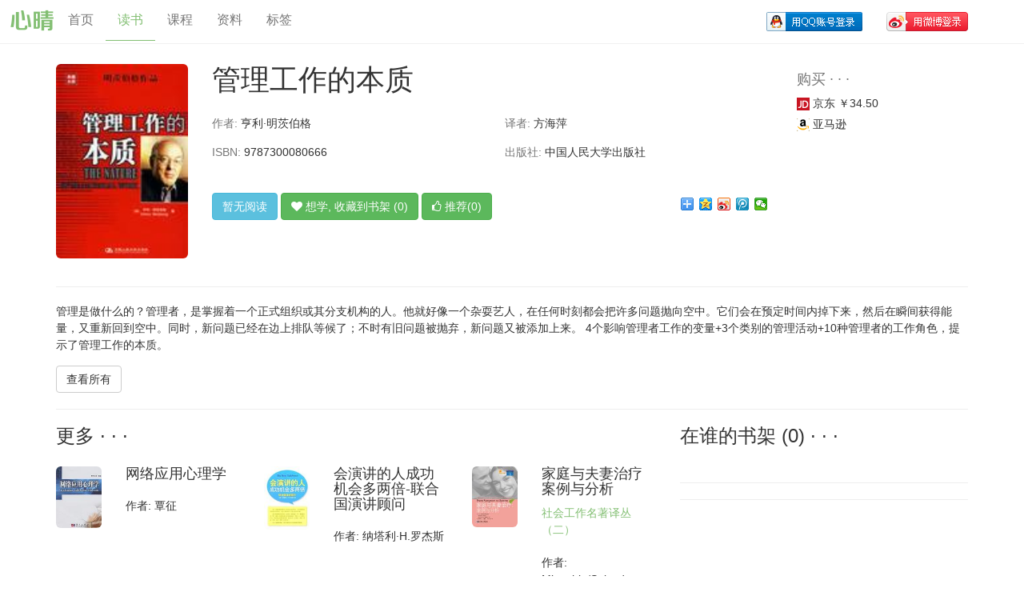

--- FILE ---
content_type: text/html; charset=UTF-8
request_url: http://www.ixinqing.com/book/1975
body_size: 4969
content:
<!DOCTYPE html>
<html lang="zh-CN">
<head>
    <meta charset="UTF-8">
    <meta http-equiv="X-UA-Compatible" content="IE=edge">
    <meta name="viewport" content="width=device-width, initial-scale=1">
    <meta name="csrf-param" content="_csrf-frontend">
    <meta name="csrf-token" content="gVR0YRqoMUufJvcvEA4lpEHfLVE64Qpc6QPx6icl5IvHIgEtfJ1CfstjpExfW07pMexhBmKKPXG_aYbaRByWzg==">
    <title> 管理工作的本质 亨利·明茨伯格_心理学入门_心理学学习_心晴网</title>
    <meta name="keywords" content="管理工作的本质,,亨利·明茨伯格,心理学入门,心理学学习">
<meta name="description" content="管理是做什么的？管理者，是掌握着一个正式组织或其分支机构的人。他就好像一个杂耍艺人，在任何时刻都会把许多问题抛向空中。它们会在预定时间内掉下来，然后在瞬间获得能量，又重新回到空中。同时，新问题已经在边上排队等候了；不时有旧问题被抛弃，新问题又被添加上来。    4个影响管理者工作的变量+3个类别的管理活动+10种管理者的工作角色，提示了管理工作的本质。">
<link href="http://static2.ixinqing.com/min/min.css?v=719c6d1f" rel="stylesheet">
<script src="http://static2.ixinqing.com/min/lib.js?v=719c6d1f" merge="true"></script>
<script src="http://static2.ixinqing.com/min/min.js?v=719c6d1f" merge="true"></script>    <script charset="UTF-8" id="LA_COLLECT" src="//sdk.51.la/js-sdk-pro.min.js"></script>
    <script>LA.init({id:"K2vI8NeuihPbbAql",ck:"K2vI8NeuihPbbAql"})</script>
</head>
<body>

<header>
    <nav class="navbar navbar-default navbar-fixed-top" id="nav">
        <div class="width-limit">
            <a class="logo" href="/"><img src="http://static2.ixinqing.com/images/logo.png?v=2" alt="logo"></a>
            <div class="container">
                <div class="navbar-header">
                    <button type="button" class="navbar-toggle collapsed" data-toggle="collapse" data-target="#menu" aria-expanded="false">
                        <span class="sr-only">Toggle navigation</span>
                        <span class="icon-bar"></span>
                        <span class="icon-bar"></span>
                        <span class="icon-bar"></span>
                    </button>
                </div>
                <div class="collapse navbar-collapse" id="menu">
                                        <ul class="nav navbar-nav">
                                                                                    <li class=""><a href="/">首页</a></li>
                                                                                                                <li class="active"><a href="/book">读书</a></li>
                                                                                                                <li class=""><a href="/lesson">课程</a></li>
                                                                                                                <li class=""><a href="/res">资料</a></li>
                                                                                                                <li class=""><a href="/tag">标签</a></li>
                                                                        </ul>

                    <ul class="nav navbar-nav navbar-right">
                                                    <li><a href="/user/qq"><img src="http://static2.ixinqing.com/images/qq_login.png" /></a></li>
                            <li><a href="/user/weibo"><img src="http://static2.ixinqing.com/images/weibo_login.png" /></a></li>
                                            </ul>
                </div>

            </div>
        </div>
    </nav>
</header>

<div class="container">
            <div class="row">
    <div class="col-md-2 col-sm-4 mb-15">
        <img src="http://static2.ixinqing.com/cover/201010/4ccb7d9545389.jpg" alt="管理工作的本质" class="img-rounded" style="width: 100%">
    </div>
    <div class="col-md-10 col-sm-8">
        <div class="row">
            <div class="col-md-9">
                <h1 title="心理学入门学习_管理工作的本质">管理工作的本质 <small></small></h1>
                <div class="row">
                    <div class="col-md-6 mb-15">
                        <span class="text-muted">作者:</span> 亨利·明茨伯格                    </div>
                    <div class="col-md-6 mb-15">
                        <span class="text-muted">译者:</span> 方海萍                    </div>
                    <div class="col-md-6 mb-15">
                        <span class="text-muted">ISBN:</span> 9787300080666                    </div>
                    <div class="col-md-6 mb-15">
                        <span class="text-muted">出版社:</span> 中国人民大学出版社                    </div>
                </div>
                
                <div class="mt-25 mb-25">
                                            <a class="btn btn-info mb-15" href="javascript:void(0);" title=":管理工作的本质">
                            暂无阅读
                        </a>
                    
                                            <a rel="nofollow" href="/fav/book" data-method="post" data-params='{"id":1975}' class="btn btn-success mb-15" title="0位读者想学习, 并把它放到了书架"><i class="fa fa-heart fa-1"></i> 想学, 收藏到书架 (0)</a>
                    
                                            <a rel="nofollow" href="/commend/book" data-method="post" data-params='{"id":1975}' class="btn btn-success mb-15" title="0位读者推荐大家去学习"><i class="fa fa-thumbs-o-up fa-1"></i> 推荐(0)</a>
                    
                    <div class="share pull-right">
                        <div class="bdsharebuttonbox"><a href="#" class="bds_more" data-cmd="more"></a><a href="#" class="bds_qzone" data-cmd="qzone" title="分享到QQ空间"></a><a href="#" class="bds_tsina" data-cmd="tsina" title="分享到新浪微博"></a><a href="#" class="bds_tqq" data-cmd="tqq" title="分享到腾讯微博"></a><a href="#" class="bds_weixin" data-cmd="weixin" title="分享到微信"></a></div>
<script>window._bd_share_config={"common":{"bdSnsKey":{},"bdText":"","bdMini":"2","bdMiniList":false,"bdPic":"","bdStyle":"0","bdSize":"16"},"share":{}};with(document)0[(getElementsByTagName('head')[0]||body).appendChild(createElement('script')).src='http://bdimg.share.baidu.com/static/api/js/share.js?v=89860593.js?cdnversion='+~(-new Date()/36e5)];</script>                    </div>
                </div>
            </div>
            <div class="col-md-3">
                                <div class="buy" style="display: none">
                    <h4 class="text-muted">购买 · · ·</h4>
                    <div></div>
                </div>
            </div>
        </div>
    </div>
</div>
<hr>
<div id="book-summary">
    <div class="summary mb-15">管理是做什么的？管理者，是掌握着一个正式组织或其分支机构的人。他就好像一个杂耍艺人，在任何时刻都会把许多问题抛向空中。它们会在预定时间内掉下来，然后在瞬间获得能量，又重新回到空中。同时，新问题已经在边上排队等候了；不时有旧问题被抛弃，新问题又被添加上来。    4个影响管理者工作的变量+3个类别的管理活动+10种管理者的工作角色，提示了管理工作的本质。    </div>
    <p class="mt-10"><a class="btn btn-default" href="javascript:void(-1);" onclick="showSummary(this);return false">查看所有</a></p>
    <div class="all" style="display: none"><p>管理是做什么的？管理者，是掌握着一个正式组织或其分支机构的人。他就好像一个杂耍艺人，在任何时刻都会把许多问题抛向空中。它们会在预定时间内掉下来，然后在瞬间获得能量，又重新回到空中。同时，新问题已经在边上排队等候了；不时有旧问题被抛弃，新问题又被添加上来。</p><p>    4个影响管理者工作的变量+3个类别的管理活动+10种管理者的工作角色，提示了管理工作的本质。</p></div>
</div>

<hr>

<div class="row">
    <div class="col-md-8">
        
        <h3>更多 · · ·</h3>
        <div class="book-row clearfix">
            <div class="row">
            <div class="col-md-4 col-xs-6 mb-10 book-item">
            <div class="row">
                <div class="col-md-4 col-xs-6">
                                        <a href="/book/1976" title="网络应用心理学">
                        <img class="img-rounded book-cover" src="http://static2.ixinqing.com/cover/201010/4ccb7da289943.jpg" alt="心理学书籍在线阅读: 网络应用心理学">
                    </a>
                </div>
                <div class="col-md-8 col-xs-6">
                    <h4 class="mt-0">
                        <a href="/book/1976" title="心理学书籍在线阅读: 网络应用心理学">网络应用心理学</a>
                    </h4>
                    <p class="subname"></p>
                    <p class="hidden-xs">作者: 覃征</p>
                </div>
            </div>
        </div>
            <div class="col-md-4 col-xs-6 mb-10 book-item">
            <div class="row">
                <div class="col-md-4 col-xs-6">
                                        <a href="/book/1977" title="会演讲的人成功机会多两倍-联合国演讲顾问">
                        <img class="img-rounded book-cover" src="http://static2.ixinqing.com/cover/201010/4ccb7daa78805.jpg" alt="心理学书籍在线阅读: 会演讲的人成功机会多两倍-联合国演讲顾问">
                    </a>
                </div>
                <div class="col-md-8 col-xs-6">
                    <h4 class="mt-0">
                        <a href="/book/1977" title="心理学书籍在线阅读: 会演讲的人成功机会多两倍-联合国演讲顾问">会演讲的人成功机会多两倍-联合国演讲顾问</a>
                    </h4>
                    <p class="subname"></p>
                    <p class="hidden-xs">作者: 纳塔利·H.罗杰斯</p>
                </div>
            </div>
        </div>
            <div class="col-md-4 col-xs-6 mb-10 book-item">
            <div class="row">
                <div class="col-md-4 col-xs-6">
                                        <a href="/book/1978" title="家庭与夫妻治疗案例与分析">
                        <img class="img-rounded book-cover" src="http://static2.ixinqing.com/cover/201010/4ccb7db1dc973.jpg" alt="心理学书籍在线阅读: 家庭与夫妻治疗案例与分析">
                    </a>
                </div>
                <div class="col-md-8 col-xs-6">
                    <h4 class="mt-0">
                        <a href="/book/1978" title="心理学书籍在线阅读: 家庭与夫妻治疗案例与分析">家庭与夫妻治疗案例与分析</a>
                    </h4>
                    <p class="subname">社会工作名著译丛（二）</p>
                    <p class="hidden-xs">作者: Minuchin/Salvador</p>
                </div>
            </div>
        </div>
            <div class="col-md-4 col-xs-6 mb-10 book-item">
            <div class="row">
                <div class="col-md-4 col-xs-6">
                                        <a href="/book/1979" title="金钱心理学:为何金钱令人又爱又恨">
                        <img class="img-rounded book-cover" src="http://static2.ixinqing.com/cover/201010/4ccb7dba21e7c.jpg" alt="心理学书籍在线阅读: 金钱心理学:为何金钱令人又爱又恨">
                    </a>
                </div>
                <div class="col-md-8 col-xs-6">
                    <h4 class="mt-0">
                        <a href="/book/1979" title="心理学书籍在线阅读: 金钱心理学:为何金钱令人又爱又恨">金钱心理学:为何金钱令人又爱又恨</a>
                    </h4>
                    <p class="subname"></p>
                    <p class="hidden-xs">作者: [法]伽鲁瓦</p>
                </div>
            </div>
        </div>
            <div class="col-md-4 col-xs-6 mb-10 book-item">
            <div class="row">
                <div class="col-md-4 col-xs-6">
                                        <a href="/book/1980" title="探索梦的原野">
                        <img class="img-rounded book-cover" src="http://static2.ixinqing.com/cover/201010/4ccb7dc2cccb5.jpg" alt="心理学书籍在线阅读: 探索梦的原野">
                    </a>
                </div>
                <div class="col-md-8 col-xs-6">
                    <h4 class="mt-0">
                        <a href="/book/1980" title="心理学书籍在线阅读: 探索梦的原野">探索梦的原野</a>
                    </h4>
                    <p class="subname"></p>
                    <p class="hidden-xs">作者: [荷]罗伯特·伯尼克[RobertBosnak]</p>
                </div>
            </div>
        </div>
            <div class="col-md-4 col-xs-6 mb-10 book-item">
            <div class="row">
                <div class="col-md-4 col-xs-6">
                                        <a href="/book/1981" title="审讯和供述心理学手册">
                        <img class="img-rounded book-cover" src="http://static2.ixinqing.com/cover/201010/4ccb7dce0bed1.jpg" alt="心理学书籍在线阅读: 审讯和供述心理学手册">
                    </a>
                </div>
                <div class="col-md-8 col-xs-6">
                    <h4 class="mt-0">
                        <a href="/book/1981" title="心理学书籍在线阅读: 审讯和供述心理学手册">审讯和供述心理学手册</a>
                    </h4>
                    <p class="subname"></p>
                    <p class="hidden-xs">作者: [英]古德琼森[Gubjonsson，G.H.]</p>
                </div>
            </div>
        </div>
    </div>        </div>

        <hr>

        <h3>在说 · · ·</h3>
        <div class="comments">
            <p class="text-muted">暂无回复</p>
    </div>

<script>

    $(function () {

        // 防止重复提交
        $('form').on('beforeValidate', function (e) {
            $(':submit').attr('disabled', true).addClass('disabled');
        });
        $('form').on('afterValidate', function (e) {
            if (cheched = $(this).data('yiiActiveForm').validated == false) {
                $(':submit').removeAttr('disabled').removeClass('disabled');
            }
        });
        $('form').on('beforeSubmit', function (e) {
            $(':submit').attr('disabled', true).addClass('disabled');
        });
    });
</script>        

    </div>
    <div class="col-md-4">
        <h3>在谁的书架 (0) · · ·</h3>
        <div class="row">
                    </div>
        <hr>
        <div>
                                </div>
        <hr>
        <script async src="//pagead2.googlesyndication.com/pagead/js/adsbygoogle.js"></script>
<!-- 新心晴侧边栏 -->
<ins class="adsbygoogle"
     style="display:inline-block;width:270px;height:250px"
     data-ad-client="ca-pub-4799701163619514"
     data-ad-slot="3100367100"></ins>
<script>
    (adsbygoogle = window.adsbygoogle || []).push({});
</script>    </div>
</div>

<script>
    $(function(){
        loadBuyItems(1975,1765932322, 'http://static2.ixinqing.com/images');
    })
</script>

</div>

<footer>
    <div class="container">
        <p class="pull-left text-muted">
            &copy; 心晴网 2025            <span class="foot-tip ml-10" data-toggle="tooltip" data-placement="top" title="心晴网是个简单的心理学社区">关于</span>
            <span href="javascript:void(0);" class="foot-tip ml-10" data-toggle="tooltip" data-placement="top" title="本站发布的书籍及资料均来自互联网，仅供交流学习之用，请勿作商业用途，所有资源版权归原作者所有。如果有侵犯到您的权益，请联系本站删除，谢谢合作！">声明</span>
            <span href="javascript:void(0);" class="foot-tip ml-10" data-toggle="tooltip" data-placement="top" title="合作与联系: admin@ixinqing.com">联系</span>
            <a href="/topic/feedback" class="foot-tip ml-10" data-toggle="tooltip" data-placement="top" title="如遇到问题请反馈给我们">反馈</a>
            <span href="javascript:void(0);" class="foot-tip ml-10" title="支持心晴, 使心晴更好地发展" data-toggle="modal" data-target="#donate-modal">赞助</span>
        </p>
        <p class="pull-right text-muted">
            <span class="right"><a href="http://beian.miit.gov.cn/?spm=a2c4g.11186623.2.32.26b47243VLJFbg" target="_blank">桂ICP备13003799号-2</a></span>
            <span style="display: none">
                <!-- Global site tag (gtag.js) - Google Analytics -->
                <script async src="https://www.googletagmanager.com/gtag/js?id=UA-125018819-1"></script>
                <script>
                  window.dataLayer = window.dataLayer || [];
                  function gtag(){dataLayer.push(arguments);}
                  gtag('js', new Date());

                  gtag('config', 'UA-125018819-1');
                </script>

            </span>
        </p>
    </div>
</footer>

<!-- Modal -->
<div class="modal" id="donate-modal" tabindex="-1" role="dialog" aria-labelledby="donateModalLabel">
    <div class="modal-dialog" role="document" style="max-width: 450px">
        <div class="modal-content">
            <div class="modal-body">
                <iframe frameborder="0" width="100%" height="520" style="display: none"></iframe>
            </div>
        </div>
    </div>
</div>

</body>
</html>


--- FILE ---
content_type: text/html; charset=UTF-8
request_url: http://www.ixinqing.com/book/buy?id=1975&t=1765932322
body_size: 492
content:
[{"website":"\u4eac\u4e1c","logo":"jd.png","url":"http:\/\/union-click.jd.com\/jdc?e=&p=AyIOZR5aEQISA1AYUyUCEwdRG14cBSJDCkMFSjJLQhBaUAscSkIBR0ROVw1VC0dFFQMSA1UeUhIdS0IJRmttWWplC2UvbWFwAFVoLXNhT09LEjN1Dh43Ux5YFwUXA1ESaxcGGwJcElMSAiI3VRprR2zKsePD\/qQexq3aztOCMhM3VR5TEAoWAFAeXRUKEDdSK1IVCxEHUxhfHWwUDlAeXBIEGg9lK2sl&t=W1dCFBBFC1pXUwkEAEAdQFkJBVsUAhYHUBJcCltXWwg=","price":"\uffe534.50"},{"website":"\u4e9a\u9a6c\u900a","logo":"amazon.png","url":"https:\/\/www.amazon.cn\/gp\/product\/B0011C4HZK\/ref=as_li_qf_sp_asin_il_tl?ie=UTF8&camp=536&creative=3200&creativeASIN=B0011C4HZK&linkCode=as2&tag=dowern","price":""}]

--- FILE ---
content_type: text/html; charset=utf-8
request_url: https://www.google.com/recaptcha/api2/aframe
body_size: 270
content:
<!DOCTYPE HTML><html><head><meta http-equiv="content-type" content="text/html; charset=UTF-8"></head><body><script nonce="RzBAd1wOG9Tp7qqQwFLOBA">/** Anti-fraud and anti-abuse applications only. See google.com/recaptcha */ try{var clients={'sodar':'https://pagead2.googlesyndication.com/pagead/sodar?'};window.addEventListener("message",function(a){try{if(a.source===window.parent){var b=JSON.parse(a.data);var c=clients[b['id']];if(c){var d=document.createElement('img');d.src=c+b['params']+'&rc='+(localStorage.getItem("rc::a")?sessionStorage.getItem("rc::b"):"");window.document.body.appendChild(d);sessionStorage.setItem("rc::e",parseInt(sessionStorage.getItem("rc::e")||0)+1);localStorage.setItem("rc::h",'1765932328755');}}}catch(b){}});window.parent.postMessage("_grecaptcha_ready", "*");}catch(b){}</script></body></html>

--- FILE ---
content_type: application/javascript
request_url: http://static2.ixinqing.com/min/min.js?v=719c6d1f
body_size: 924
content:
function replyUser(name){var replyContent=$("#comment-content"),oldContent=replyContent.val(),prefix="@"+name+" ",newContent="";oldContent.length>0?oldContent!=prefix&&(newContent=oldContent+"\n"+prefix):newContent=prefix,replyContent.focus(),replyContent.val(newContent)}function showSummary(obj){$("#book-summary .summary").hide(),$(obj).hide(),$("#book-summary .all").show()}function loadBuyItems(id,t,path){$.getJSON("/book/buy?id="+id+"&t="+t,function(data){if(data.length>0){for(var html="",i=0;i<data.length;i++){var d=data[i];html+='<p class="mb-5 text-muted"><a href="'+d.url+'" rel="nofollow" target="_blank"><img src="'+path+"/"+d.logo+'"/> '+d.website+" "+d.price+"</a></p>"}$(".buy > div").html(html),$(".buy").show()}})}function loadBookPageData(id,curPage){$.getJSON("/view/book-"+id+"-"+curPage+"?action=pages",function(data){if(data.length>0){for(var html='<select class="form-control view-page-control view-page-control">',i=0;i<data.length;i++){var selected=data[i][0]==curPage?"selected":"";html+='<option value="'+data[i][0]+'" '+selected+">"+data[i][1]+"</option>"}html+="</select>",$("#view-select-pages").html(html)}}),$("#view-select-pages").on("change",".view-page-control",function(){var p=$(this).val();location.href="/view/book-"+id+"-"+p})}function loadTheThems(){$.getJSON("/view/show",function(data){if(data.length>0){for(var html="",i=0;i<data.length;i++){var h='<div class="col-md-4 col-sm-4">';i>0&&(h='<div class="col-md-4 col-sm-4 hidden-xs">'),h+='<a rel="nofollow" href="'+data[i].link+'" target="_blank" title="'+data[i].name+'">',h+='<img src="'+data[i].imageUrl+'" width="100%" alt="">',h+="</a></div>",html+=h}html+="</select>",$("#shows").html(html).show()}})}$.fn.tagcloud.defaults={size:{start:16,end:36,unit:"px"},color:{start:"#aaa",end:"#f52"}},$(function(){$('[data-toggle="tooltip"]').tooltip(),$("#tags a").tagcloud(),$("#donate-modal").on("show.bs.modal",function(event){var modal=$(this);modal.find(".modal-body iframe").attr("src","/donate"),modal.find(".modal-body iframe").show()})});